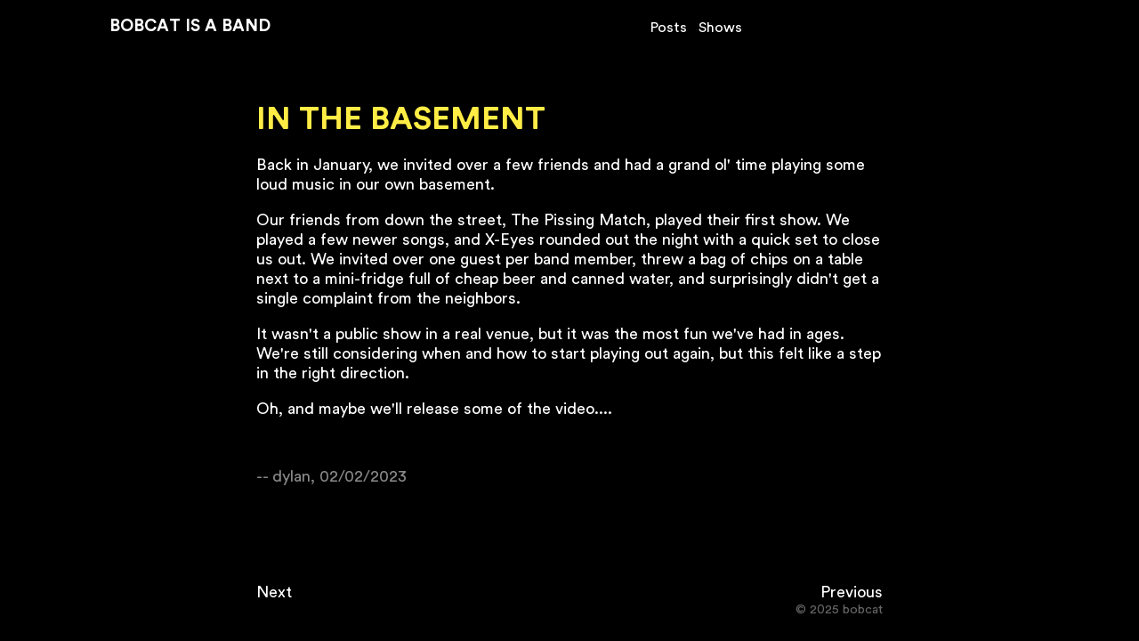

--- FILE ---
content_type: text/html; charset=UTF-8
request_url: https://bobc.at/posts/in-the-basement/
body_size: 897
content:
<!DOCTYPE html>
<html lang="en">
    <head>
        <meta charset="UTF-8"/>
        <meta http-equiv="X-UA-Compatible" content="IE=edge"/>
        <meta name="viewport" content="width=device-width, initial-scale=1.0"/>
        <link rel="stylesheet" href="/style/style.css"/>
        <link rel="preconnect" href="https://cdn.sanity.io"/>
        <base href="/"/> <link rel="preload" href="/fonts/Marmelat-Black.woff2" as="font" type ="font/woff2" crossorigin>
<link rel="preload" href="/fonts/Marmelat-Bold.woff2" as="font" type ="font/woff2" crossorigin>
<link rel="preload" href="/fonts/Marmelat-Medium.woff2" as="font" type ="font/woff2" crossorigin>
<link rel="preload" href="/fonts/Marmelat-Book.woff2" as="font" type ="font/woff2" crossorigin>

        <meta name="description" content="Bobcat is a heartfelt punk band from Seattle, Washington.">

<link rel="first" href="/posts/out-of-hibernation/">
<link rel="last" href="/posts/first-post/">
<link rel="previous" href="/posts/out-of-hibernation/">
<link rel="next" href="/posts/november-update/">

<link rel="alternate" href="/feed/feed.xml" type="application/atom+xml" title="Bobcat Updates">
<link rel="alternate" href="/feed/show-feed.xml" type="application/atom+xml" title="Bobcat Shows">
<link rel="me" href="https://mastodon.social/@bobcatisaband">

        <title>Bobcat is a Band</title>
    </head>
    <body class="single">
        <main class="content-single">
            <nav class="nav-single">
    <a href="/"><h3>Bobcat is a band</h3></a>
    <ul>
        <li><a href="../posts">Posts</a></li>
        <li><a href="../shows">Shows</a></li>
    </ul>
</nav>
            
    <article class="post">
        <h2>In the Basement</h2>
        <p>Back in January, we invited over a few friends and had a grand ol&#x27; time playing some loud music in our own basement.</p><p>Our friends from down the street, <a href="https://www.instagram.com/thepissingmatch/">The Pissing Match</a>, played their first show. We played a few newer songs, and <a href="https://www.instagram.com/x.eyes.band/">X-Eyes</a> rounded out the night with a quick set to close us out. We invited over one guest per band member, threw a bag of chips on a table next to a mini-fridge full of cheap beer and canned water, and surprisingly didn&#x27;t get a single complaint from the neighbors.</p><p>It wasn&#x27;t a public show in a real venue, but it was the most fun we&#x27;ve had in ages. We&#x27;re still considering when and how to start playing out again, but this felt like a step in the right direction. </p><p>Oh, and maybe we&#x27;ll release some of the video....</p>
        <p class="post__meta">-- dylan, 02/02/2023</p>
    </article>
    

            
        </main>
        
    <article class="nav__pagination">
        <a href="/posts/out-of-hibernation/">Next</a>
        <a href="/posts/november-update/">Previous</a>
    
    
        
        </article>
        <section class="single__meta">
    <p>&copy; 2025 bobcat</p>
</section>
    </body>
</html>

--- FILE ---
content_type: text/css; charset=UTF-8
request_url: https://bobc.at/style/style.css
body_size: 3682
content:
/* CSS Reset by Josh Comeau */
/*
  1. Use a more-intuitive box-sizing model.
*/
*,
*::before,
*::after {
  box-sizing: border-box;
}

/*
  2. Remove default margin
*/
* {
  margin: 0;
}

/*
  3. Allow percentage-based heights in the application
*/
html,
body {
  height: 100%;
}

/*
  Typographic tweaks!
  4. Add accessible line-height
  5. Improve text rendering
*/
body {
  -webkit-font-smoothing: antialiased;
}

/*
  6. Improve media defaults
*/
img,
picture,
video,
canvas,
svg,
iframe {
  display: block;
  max-width: 100%;
}

/*
  7. Remove built-in form typography styles
*/
input,
button,
textarea,
select {
  font: inherit;
}

/*
  8. Avoid text overflows
*/
p,
h1,
h2,
h3,
h4,
h5,
h6 {
  overflow-wrap: break-word;
}

html {
  padding: 0;
  font-size: 18px;
}

body {
  background-color: #000000;
  color: #ffffff;
  font-family: sans-serif;
  /* font-weight: 900;  moved to menu */
  font-size: 18px;
  margin: 0;
  padding: 0;
  overflow-y: hidden;
  overflow-x: hidden;
}
body.single {
  overflow-y: scroll;
}

h1,
ul,
li,
h2,
p,
nav {
  margin: 0;
}

h2 {
  margin-block-start: 0;
  margin-block-end: 0;
}

.content-wrapper {
  position: absolute;
  top: 0;
  overflow-y: hidden;
  height: 100%;
  width: 100%;
}

.content {
  position: absolute;
  bottom: -100vh;
  right: 0;
  z-index: 2;
  width: 100%;
  opacity: 0;
  /* padding-inline: 0.4rem; */
  height: 100%;
  overflow-y: scroll;
  /* backdrop-filter: blur(100px); */
  transition: bottom 0.5s ease-in, opacity 0.5s ease-in;
  /* padding-right: 0.4rem; */
  /* padding-bottom: 4rem; */
}
.content p:not(:last-child) {
  margin-block-end: 1rem;
}

.content article:first-child {
  margin-top: 6.7rem;
}

.content article:last-child {
  padding-bottom: 4rem;
}

.content article {
  width: 94ch;
  max-width: 100%;
  font-weight: 400;
  padding-left: 16rem;
  margin-bottom: 1rem;
  padding-right: 0.8rem;
  z-index: 4;
}
.content article.show {
  width: 112ch;
  max-width: 100%;
}
.content article img, .content article p, .content article ul {
  margin-block-end: 1rem;
}
.content article.band {
  margin-block-end: 3rem;
}
.content article.media {
  width: 112ch;
  max-width: 100%;
  margin-block-end: 3rem;
}
.content article.show {
  margin-block-end: 3rem;
}
.content article.show.listing {
  margin-block-end: 1rem;
}
.content article h2 {
  margin-block-end: 1rem;
}

.content-single {
  max-width: min(100%, 94ch);
  min-height: calc(100vh - 8rem);
  margin: 0 auto;
  padding-inline: 1rem;
  padding-block-end: 1rem;
  overflow-x: scroll;
}
.content-single article {
  max-width: 64ch;
  margin: 0 auto;
}
.content-single article p,
.content-single article h2,
.content-single article ul {
  margin: 0 auto 1rem;
}
.content-single article.show {
  max-width: min(100%, 94ch);
}
.content-single article.show.listing {
  max-width: 64ch;
}

.section-active {
  opacity: 1;
  /* top: 0; */
  bottom: 0;
  z-index: 3;
  /* filter: blur(0px); */
  /* backdrop-filter: blur(0px); */
  display: block;
}

.site__meta {
  color: #666666;
  font-size: 0.8rem;
  width: 100%;
  text-align: right;
  padding-inline-end: 0.5rem;
  position: absolute;
  bottom: 0.5rem;
}

.single__meta {
  color: #666666;
  max-width: min(100% - 2rem, 64ch);
  padding-block-end: 1rem;
  margin: 0 auto;
  text-align: right;
}
.single__meta p {
  font-size: 0.8rem;
}

h1.not-found {
  font-size: 12rem;
  text-align: center;
}

p.not-found {
  font-size: 2rem;
  text-align: center;
}

@media screen and (max-width: 600px) {
  .content article {
    padding-inline: 0.5rem;
  }
  .content article:first-child {
    margin-top: 12rem;
  }
}
/* Typography */
@font-face {
  font-family: Marmelat;
  src: url("../fonts/Marmelat-Book.woff2") format("woff2"), url("../fonts/Marmelat-Book.woff") format("woff");
  font-weight: 450;
  font-display: swap;
}
@font-face {
  font-family: Marmelat;
  src: url("../fonts/Marmelat-Medium.woff2") format("woff2"), url("../fonts/Marmelat-Medium.woff") format("woff");
  font-weight: 500;
  font-display: swap;
}
@font-face {
  font-family: Marmelat;
  src: url("../fonts/Marmelat-Bold.woff2") format("woff2"), url("../fonts/Marmelat-Bold.woff") format("woff");
  font-weight: 700;
  font-display: swap;
}
@font-face {
  font-family: Marmelat;
  src: url("../fonts/Marmelat-Black.woff2") format("woff2"), url("../fonts/Marmelat-Black.woff") format("woff");
  font-weight: 900;
  font-display: swap;
}
body {
  font-family: "Marmelat", sans-serif;
}

article h2 {
  text-transform: uppercase;
}

a:not(.menu__link, .reset-link, .show__artist) {
  transition: color 0.2s ease-in, text-decoration-color 0.2s ease-in;
  color: rgb(255, 255, 255);
}
a:not(.menu__link, .reset-link, .show__artist):link {
  text-decoration: underline;
}
a:not(.menu__link, .reset-link, .show__artist):visited {
  color: rgb(225, 225, 225);
  text-decoration-color: rgba(225, 225, 225, 0);
}
a:not(.menu__link, .reset-link, .show__artist):hover {
  color: rgb(255, 236, 69);
  text-decoration-color: rgb(255, 236, 69);
}
a:not(.menu__link, .reset-link, .show__artist):active {
  color: rgb(255, 243, 143);
  text-decoration-color: rgb(225, 243, 143);
}

a.show__artist:hover, a.menu__link:hover, .reset-link:hover {
  color: rgb(255, 236, 69);
  text-decoration-color: rgb(255, 236, 69);
}
a.show__artist:active, a.menu__link:active, .reset-link:active {
  color: rgb(255, 243, 143);
  text-decoration-color: rgb(225, 243, 143);
}

.nav-single a:link,
.nav-single a :visited {
  text-decoration: none;
}

.nav__pagination a:link,
.nav__pagination a :visited, .nav__pagination-reverse a:link,
.nav__pagination-reverse a :visited {
  text-decoration: none;
}

/* Color */
/* Form Styles */
/* Menu Styles */
ul.main-menu {
  padding-inline-start: 0;
}

li.menu__item {
  display: block;
  max-width: max-content;
  list-style-type: none;
}

a:link {
  color: #ffffff;
  text-decoration: none;
}

a:hover,
a:active {
  text-decoration: underline;
}

a:visited {
  color: #ffffff;
}

.menu-wrapper {
  position: sticky;
  top: 0;
  left: 0.4rem;
  z-index: 6;
  padding: 0.4rem;
  max-width: max-content;
  text-transform: uppercase;
}

.main-menu {
  display: flex;
  flex-direction: column;
  position: relative;
}

.menu-open {
  padding-block-start: 5rem;
}

@media screen and (max-width: 600px) {
  .menu-open {
    flex-direction: row;
    padding-block-start: 5rem;
  }
  .menu-open .menu__item-inactive:not(:last-of-type) {
    margin-inline-end: 1ch;
  }
}
.menu__link {
  transition: font-size 0.2s ease-in, opacity 0.2s ease-in, top 0.2s ease-in, color 0.2s ease-in, text-decoration-color 0.2s ease-in;
  font-size: 3rem;
  font-weight: 900;
  line-height: 1;
}
.menu__link-active {
  opacity: 1;
  transform: scaleY(1);
  position: absolute;
  top: 0;
  left: 0;
}
.menu__link-inactive {
  font-size: 0.8rem;
  opacity: 0.75;
  top: 7rem;
}

.menu__item {
  transition: font-size 0.2s ease-in, opacity 0.2s ease-in, top 0.2s ease-in;
  order: 2;
  line-height: 1;
}
.menu__item-active {
  font-size: 4rem;
  color: #ffffff;
  left: -37px;
  /* padding-left: 5vw; */
}
.menu__item-inactive {
  position: relative;
}

.site__title {
  font-size: 4rem;
  font-weight: 900;
  color: #ffffff;
  line-height: 1;
  transition: font-size 0.2s ease-in, opacity 0.2s ease-in;
}
.site__title-inactive {
  font-size: 0.75rem;
  opacity: 0.75;
}

.reset-link {
  position: absolute;
  display: inline-block;
  font-size: 2rem;
  font-weight: 900;
  top: 13.2rem;
  z-index: 10;
  opacity: 1;
  transition: font-size 0.2s ease-in, opacity 0.2s ease-in, top 0.2s ease-in;
  text-decoration: none;
}
.reset-link-inactive {
  opacity: 0;
  top: 24rem;
}

.social-links {
  display: flex;
  flex-direction: row;
  justify-content: flex-start;
  transform-origin: top left;
  transition: transform 0.2s ease-in;
}
.social-links svg {
  margin-inline-end: 0.5rem;
}
.social-links__icon {
  fill: rgb(255, 255, 255);
  transition: fill 0.2s ease-in;
}
.social-links__icon:hover {
  fill: rgb(255, 236, 69);
}
.social-links-inactive {
  transform: scale(50%);
}

@media screen and (max-width: 600px) {
  .reset-link {
    top: 2rem;
    right: 0rem;
  }
  .reset-link-inactive {
    top: 24rem;
  }
}
.tagline {
  font-weight: 400;
  transition: font-size 0.2s ease-in, opacity 0.2s ease-in;
}
.tagline-inactive {
  opacity: 0.75;
  font-size: 0.5rem;
}

/* Post Styles */
.post__meta {
  padding-block-start: 2rem;
  color: #888888;
}
.post h2 {
  font-size: 2rem;
  color: rgb(255, 236, 69);
}
.post img {
  margin-block: 1rem;
  object-fit: scale-down;
  height: auto;
}

/* Show Styles */
.show {
  display: flex;
  flex-direction: row;
  gap: 2rem;
  margin-block-end: 3rem;
  align-items: flex-start;
}
.show .listing {
  max-width: 64ch;
}
.show__headline {
  font-size: 1.25rem;
  font-weight: 600;
  display: block;
  text-transform: none;
}
.show__artist {
  font-size: 2rem;
  font-weight: 900;
  text-transform: uppercase;
}
.show__artist ul li {
  list-style-type: none;
  margin-inline-start: o;
}
.show__flyer {
  width: min(50%, 600px);
  height: auto;
  object-fit: scale-down;
}
.show__flyer.upcoming {
  width: max(50%, 600px);
}
.show__thumbnail {
  width: 150px;
  min-width: 150px;
  height: auto;
  margin-block-end: 2rem;
  object-fit: scale-down;
}
.show__lineup {
  padding-inline-start: 0;
  list-style-type: none;
  margin-bottom: 2rem;
}

.cancelled .show__lineup, .cancelled .show__headline {
  text-decoration: line-through;
}

h3.cancel-notice {
  text-transform: uppercase;
  text-decoration: none;
}

@media screen and (max-width: 600px) {
  .show {
    flex-direction: column;
  }
  .show__info {
    width: min(100%, 600px);
    margin: 0 auto;
  }
  .show__flyer {
    width: min(100%, 600px);
    margin: 0 auto;
  }
  .show__thumbnail {
    width: min(100%, 600px);
    margin: 0 auto;
  }
  .show.listing {
    margin-block-end: 3rem;
  }
}
/* Backdrop Styles */
.backdrop {
  width: 100%;
  height: 100%;
  position: absolute;
  top: 0;
  z-index: -1;
  background-size: cover;
  background-attachment: fixed;
  overflow-y: hidden;
}

.home-bg {
  background: linear-gradient(rgba(0, 0, 0, 0.5), rgba(0, 0, 0, 0.5)), url("../img/black-lodge-live-bw.jpg") no-repeat center center fixed;
  background-size: cover;
}

.about-bg {
  background: linear-gradient(rgba(0, 0, 0, 0.5), rgba(0, 0, 0, 0.5)), url("../img/funhouse-live-bw.jpg") no-repeat center center;
  background-size: cover;
}

.music-bg {
  background: linear-gradient(rgba(0, 0, 0, 0.5), rgba(0, 0, 0, 0.5)), url("../img/house-show-live-bw.jpg") no-repeat center center;
  background-size: cover;
}

.shows-bg {
  background: linear-gradient(rgba(0, 0, 0, 0.5), rgba(0, 0, 0, 0.5)), url("../img/skylark-live-bw.jpg") no-repeat center center;
  background-size: cover;
}

.merch-bg {
  background: linear-gradient(rgba(0, 0, 0, 0.5), rgba(0, 0, 0, 0.5)), url("../img/victory-live-bw.jpg") no-repeat center center;
  background-size: cover;
}

.video-bg {
  background: linear-gradient(rgba(0, 0, 0, 0.5), rgba(0, 0, 0, 0.5)), url("../img/no-fun-live-bw.jpg") no-repeat center center;
  background-size: cover;
}

.media {
  display: flex;
  flex-direction: row;
  gap: 2rem;
  margin-block-end: 2rem;
}
.media__no-stack {
  flex-direction: column;
}
.media__title {
  font-weight: 900;
  text-transform: uppercase;
}
.media__description {
  margin-block-end: 1rem;
}
.media__credits {
  font-weight: 600;
  list-style-type: none;
  padding-inline-start: 0;
}
.media__embed {
  min-width: min(50%, 600px);
}

.embed {
  margin-block-end: 1rem;
}

.yt {
  aspect-ratio: 16/9;
}

.merch__image {
  min-width: 50%;
}
.merch__image img {
  width: 100%;
  height: auto;
  object-fit: scale-down;
  margin-block-start: 0;
}

lite-youtube {
  width: 100%;
  height: auto;
  aspect-ratio: 16/9;
}

@media screen and (max-width: 960px) {
  .media {
    flex-direction: column;
  }
  .embed {
    width: 100%;
  }
}
.nav-single {
  font-size: 0.9rem;
  margin-block-start: 1rem;
  margin-block-end: 4rem;
  max-width: 71.1111111111ch;
  margin-inline: auto;
  display: flex;
  justify-content: space-between;
  align-items: flex-end;
}
.nav-single ul li {
  display: inline-block;
}
.nav-single ul li:not(:first-child) {
  margin-inline-start: 0.5rem;
}
.nav-single h3 {
  text-transform: uppercase;
}

.nav__pagination {
  max-width: min(100% - 2rem, 64ch);
  margin: 0 auto;
  color: #888888;
  padding-block-start: 4rem;
  display: flex;
  flex-direction: row;
  justify-content: space-between;
}

.nav__pagination-reverse {
  max-width: min(100% - 2rem, 64ch);
  margin: 0 auto;
  color: #888888;
  padding-block-start: 4rem;
  display: flex;
  flex-direction: row-reverse;
  justify-content: space-between;
}

.band__info {
  display: flex;
  flex-direction: row;
  justify-content: space-between;
  text-align: center;
}
.band__member {
  display: flex;
  flex-direction: column;
  width: 30%;
}
.band__member img {
  width: 200px;
  height: 200px;
  border: 6px solid #ffffff;
  border-radius: 100%;
  margin: 0 auto 1rem;
  aspect-ratio: 1/1;
}
.band__member-name {
  padding-inline-start: 1rem;
}

@media screen and (max-width: 960px) {
  .band__info {
    flex-direction: column;
  }
  .band__member {
    width: 100%;
    flex-direction: row;
    justify-content: center;
    align-items: center;
  }
  .band__member img {
    margin: 0 0 1rem;
  }
}
/* Background Blur */
.un-blur {
  transform: translate3d(0, 0, 0);
  animation: blur-in 0.5s ease-in;
}

@keyframes blur-in {
  from {
    filter: blur(100px);
  }
  to {
    filter: blur(0px);
  }
}
/* 

Styles copied from:
node_modules/lite-youtube-embed/src/lite-yt-embed.css 

*/
lite-youtube {
  background-color: #000;
  position: relative;
  display: block;
  contain: content;
  background-position: center center;
  background-size: cover;
  cursor: pointer;
  max-width: 720px;
}

/* gradient */
lite-youtube::before {
  content: "";
  display: block;
  position: absolute;
  top: 0;
  background-image: url([data-uri]);
  background-position: top;
  background-repeat: repeat-x;
  height: 60px;
  padding-bottom: 50px;
  width: 100%;
  transition: all 0.2s cubic-bezier(0, 0, 0.2, 1);
}

/* responsive iframe with a 16:9 aspect ratio
    thanks https://css-tricks.com/responsive-iframes/
*/
lite-youtube::after {
  content: "";
  display: block;
  padding-bottom: 56.25%;
}

lite-youtube > iframe {
  width: 100%;
  height: 100%;
  position: absolute;
  top: 0;
  left: 0;
  border: 0;
}

/* play button */
lite-youtube > .lty-playbtn {
  width: 68px;
  height: 48px;
  position: absolute;
  cursor: pointer;
  transform: translate3d(-50%, -50%, 0);
  top: 50%;
  left: 50%;
  z-index: 1;
  background-color: transparent;
  /* YT's actual play button svg */
  background-image: url('data:image/svg+xml;utf8,<svg xmlns="http://www.w3.org/2000/svg" version="1.1" viewBox="0 0 68 48"><path fill="%23f00" fill-opacity="0.8" d="M66.52,7.74c-0.78-2.93-2.49-5.41-5.42-6.19C55.79,.13,34,0,34,0S12.21,.13,6.9,1.55 C3.97,2.33,2.27,4.81,1.48,7.74C0.06,13.05,0,24,0,24s0.06,10.95,1.48,16.26c0.78,2.93,2.49,5.41,5.42,6.19 C12.21,47.87,34,48,34,48s21.79-0.13,27.1-1.55c2.93-0.78,4.64-3.26,5.42-6.19C67.94,34.95,68,24,68,24S67.94,13.05,66.52,7.74z"></path><path d="M 45,24 27,14 27,34" fill="%23fff"></path></svg>');
  filter: grayscale(100%);
  transition: filter 0.1s cubic-bezier(0, 0, 0.2, 1);
  border: none;
}

lite-youtube:hover > .lty-playbtn,
lite-youtube .lty-playbtn:focus {
  filter: none;
}

/* Post-click styles */
lite-youtube.lyt-activated {
  cursor: unset;
}

lite-youtube.lyt-activated::before,
lite-youtube.lyt-activated > .lty-playbtn {
  opacity: 0;
  pointer-events: none;
}

.lyt-visually-hidden {
  clip: rect(0 0 0 0);
  clip-path: inset(50%);
  height: 1px;
  overflow: hidden;
  position: absolute;
  white-space: nowrap;
  width: 1px;
}